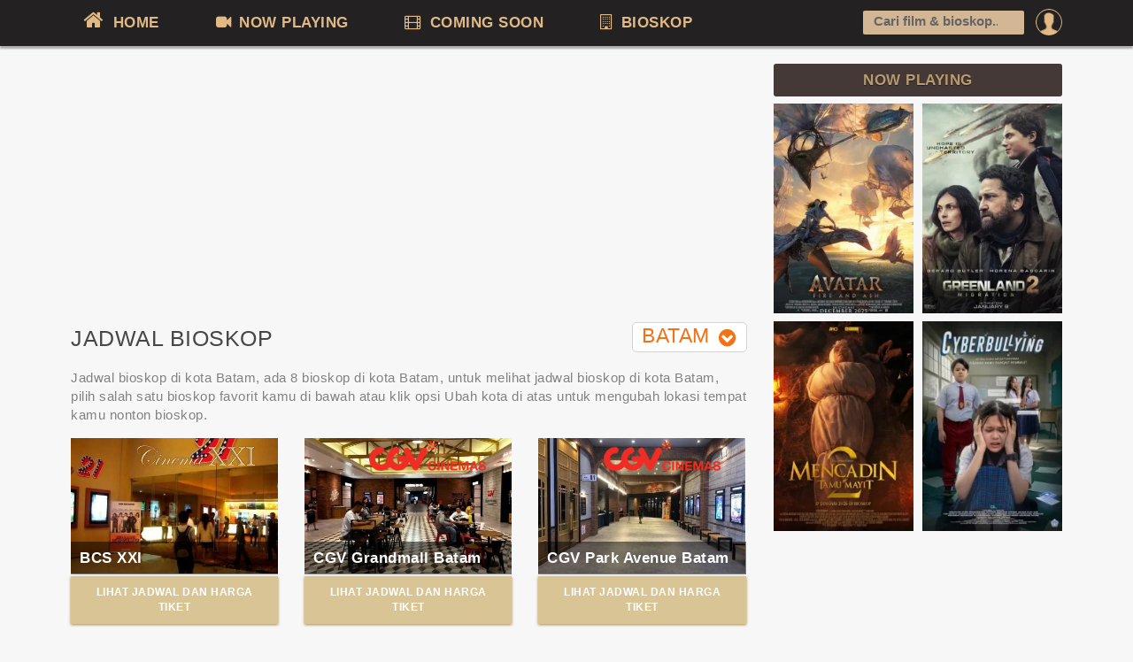

--- FILE ---
content_type: text/html
request_url: https://jadwalnonton.com/bioskop
body_size: 5689
content:
<!DOCTYPE html>
		<html>
		<head>
			<title>Jadwal bioskop XXI, CGV, Cinepolis, Platinum Cineplex dan lainnya terbaru [up to date Januari 2026]</title>
			<link rel="shortcut icon" href="https://jadwalnonton.com/favicon.ico" >
			<meta charset="utf-8">
			<meta name="keywords" itemprop="keywords" content="Daftar lengkap bioskop XXI, CGV, Cinepolis, Platinum Cineplex dan lainnya">
			<meta name="description" content="Jadwal bioskop XXI, CGV, Cinepolis, Platinum Cineplex dan lainnya terupdate 2026 ada di sini, yang terbaru di antaranya Citimall Tuban XXI, Chandra Metro XXI, THE ALOON ALOON XXI">
			<meta name="viewport" content="initial-scale=1, maximum-scale=1">
			<meta http-equiv="Content-Type" content="text/html; charset=UTF-8">
			<link rel="apple-touch-icon" sizes="57x57" href="/apple-icon-57x57.png">
			<link rel="apple-touch-icon" sizes="60x60" href="/apple-icon-60x60.png">
			<link rel="apple-touch-icon" sizes="72x72" href="/apple-icon-72x72.png">
			<link rel="apple-touch-icon" sizes="76x76" href="/apple-icon-76x76.png">
			<link rel="apple-touch-icon" sizes="114x114" href="/apple-icon-114x114.png">
			<link rel="apple-touch-icon" sizes="120x120" href="/apple-icon-120x120.png">
			<link rel="apple-touch-icon" sizes="144x144" href="/apple-icon-144x144.png">
			<link rel="apple-touch-icon" sizes="152x152" href="/apple-icon-152x152.png">
			<link rel="apple-touch-icon" sizes="180x180" href="/apple-icon-180x180.png">
			<link rel="icon" type="image/png" sizes="192x192"  href="/android-icon-192x192.png">
			<link rel="icon" type="image/png" sizes="32x32" href="/favicon-32x32.png">
			<link rel="icon" type="image/png" sizes="96x96" href="/favicon-96x96.png">
			<link rel="icon" type="image/png" sizes="16x16" href="/favicon-16x16.png">
			<meta name="google-site-verification" content="xZJWbzi_urRjcKrDKZpmLH0ZjGwwK1E4pvQEPBtUkro" />
			<link rel="manifest" href="/manifest.json">
			<meta name="msapplication-TileColor" content="#ffffff">
			<meta name="msapplication-TileImage" content="/ms-icon-144x144.png">
			<meta name="theme-color" content="#ffffff">
			<meta property="og:image" content="https://jadwalnonton.com/images/share_theater.jpg"/><link href="https://jadwalnonton.com/css/style.css?r=21" rel="stylesheet"><script type="text/javascript">
				var ROOT="https://jadwalnonton.com/";
			</script><script async src="//pagead2.googlesyndication.com/pagead/js/adsbygoogle.js"></script>
			<script>
			  (adsbygoogle = window.adsbygoogle || []).push({
				google_ad_client: "ca-pub-6649970146044894",
				enable_page_level_ads: true,
    			overlays: {bottom: true}
			  });
			</script></head>
		
		<body class=""><div class="ploader" id="ploader">
				<div id="cssload-pgloading">
					<div class="cssload-loadingwrap">
						<div class="loader"></div>
					</div>
				</div><p style="text-align: center;">Loading your location</p>
			</div>
		<div class="mheader">
    	<div class="wrapper">
			<div class="mmenu"><a href="https://jadwalnonton.com/" class="mmopen"></a>JADWALNONTON.COM<span class="msearch"><i class="icon-search"></i></span></div>
			<div class="clearfix"></div>
        	<ul class="topmenu">
				<li class="garis"></li>
					<li class="promn ltds">
						<a href="https://jadwalnonton.com/login?next=https%3A%2F%2Fjadwalnonton.com%2Fbioskop"><img src="https://jadwalnonton.com/images/pp/default.png"><span class="onmob">Login</span></a>
						<div class="submno">
							<div class="submn">
								<span class="arrup"></span>
								<a href="https://jadwalnonton.com/login?next=https%3A%2F%2Fjadwalnonton.com%2Fbioskop" class="bold">Login</a> or <a href="https://jadwalnonton.com/register" class="bold">Register</a>
							</div>
						</div>
					</li><li class="ltds lmenu"><a href="https://jadwalnonton.com/"><i class="icon-home" style="font-size: 18pt;"></i> HOME</a></li>
            	<li class="ltds lmenu"><a href="https://jadwalnonton.com/now-playing"><i class="icon-facetime-video"></i> NOW PLAYING</a></li>
            	<li class="ltds lmenu"><a href="https://jadwalnonton.com/comingsoon"><i class="icon-film"></i> COMING SOON</a></li>
            	<li class="ltds lmenu"><a href="https://jadwalnonton.com/bioskop"><i class="icon-building"></i> BIOSKOP</a></li>
            	<li class="srescon">
					<div class="tfcon">
						<i class="search_icon"></i><input type="text" value="" placeholder="Cari film & bioskop..." autocomplete="off" id="isearch" >
						<div class="sres">
							<div style="padding: 0 10px;line-height: 24pt;" id="sfinderstat">Type to search</div>
							<ul id="sfinderes">
								
							</ul>
							<form action="https://jadwalnonton.com/search" style="display:none;" id="frm_cse">
							  <div>
								<input type="hidden" name="cx" value="partner-pub-6649970146044894:5984546708" />
								<input type="hidden" name="cof" value="FORID:10" />
								<input type="hidden" name="ie" value="UTF-8" />
								<input type="text" name="q" size="55" value="" id="frm_cse_q" />
								<input type="submit" name="sa" value="Search" />
							  </div>
							</form>
						</div>
					</div>
				</li>
            </ul>
        </div>
    </div>
    <div class="content" id="content"><div class="wrapper clearfix">
		<div class="row">
			<div class="main" id="main"><div style="margin-bottom:15px;">
			<!-- jadwalnonton_top_1_long -->
			<ins class="adsbygoogle"
				 style="display:block"
				 data-ad-client="ca-pub-6649970146044894"
				 data-ad-slot="1335934882"
				 data-ad-format="auto"></ins>
			<script>
			(adsbygoogle = window.adsbygoogle || []).push({});
			</script>
			</div><h1 class="mtom20">Jadwal Bioskop <span class="cchooser" id="ctfilter">Batam<i class="icon-chevron-sign-down"></i></span></h1><div class="theafilter" id="ctfilcon" style="display:none;">
			<div class="clearfix"></div>
			<div class="filterlist">
				<div class="locfinder">
			
					<div class="input-group tfinder">
						<input type="text" class="form-control" placeholder="Find location..." id="tlfinder">
						<div class="input-group-btn">
							<button type="button" class="btn btn-white dropdown-toggle" data-toggle="dropdown"><i class="icon-search"></i></button>
						</div>
					</div>
					
					<ul class="ctlist hons">
					<li ><a href="https://jadwalnonton.com/bioskop/?rcity=1">Semua kota</a></li><li class="mekan"><a href="#" data-next="https://jadwalnonton.com/bioskop?nearest=1" id="cmd_terdekat">Terdekat (recommended!)</a></ul>
				</div>
				
			
				<ul class="ctlist dfinder wmal"><li><a href="https://jadwalnonton.com/bioskop/di-ambon/" data-k="AMBON">Ambon</a></li><li><a href="https://jadwalnonton.com/bioskop/di-bali/" data-k="BALI denpasar">Bali</a></li><li><a href="https://jadwalnonton.com/bioskop/di-balikpapan/" data-k="BALIKPAPAN">Balikpapan</a></li><li><a href="https://jadwalnonton.com/bioskop/di-bandung/" data-k="BANDUNG">Bandung</a></li><li><a href="https://jadwalnonton.com/bioskop/di-bangka/" data-k="Bangka">Bangka</a></li><li><a href="https://jadwalnonton.com/bioskop/di-banjar/" data-k="Banjar">Banjar</a></li><li><a href="https://jadwalnonton.com/bioskop/di-banjarbaru/" data-k="Banjarbaru">Banjarbaru</a></li><li><a href="https://jadwalnonton.com/bioskop/di-banjarmasin/" data-k="BANJARMASIN">Banjarmasin</a></li><li><a href="https://jadwalnonton.com/bioskop/di-banjarnegara/" data-k="Banjarnegara">Banjarnegara</a></li><li><a href="https://jadwalnonton.com/bioskop/di-banyuwangi/" data-k="Banyuwangi">Banyuwangi</a></li><li class="active"><a href="https://jadwalnonton.com/bioskop/di-batam/" data-k="BATAM">Batam</a></li><li><a href="https://jadwalnonton.com/bioskop/di-batang/" data-k="Batang">Batang</a></li><li><a href="https://jadwalnonton.com/bioskop/di-batu/" data-k="BATU">Batu</a></li><li><a href="https://jadwalnonton.com/bioskop/di-baturaja/" data-k="Baturaja">Baturaja</a></li><li><a href="https://jadwalnonton.com/bioskop/di-bau-bau/" data-k="BAU BAU">Bau Bau</a></li><li><a href="https://jadwalnonton.com/bioskop/di-bekasi/" data-k="BEKASI">Bekasi</a></li><li><a href="https://jadwalnonton.com/bioskop/di-belitung/" data-k="Belitung">Belitung</a></li><li><a href="https://jadwalnonton.com/bioskop/di-bengkulu/" data-k="BENGKULU">Bengkulu</a></li><li><a href="https://jadwalnonton.com/bioskop/di-berau/" data-k="Berau">Berau</a></li><li><a href="https://jadwalnonton.com/bioskop/di-binjai/" data-k="BINJAI">Binjai</a></li><li><a href="https://jadwalnonton.com/bioskop/di-blitar/" data-k="Blitar">Blitar</a></li><li><a href="https://jadwalnonton.com/bioskop/di-blora/" data-k="Blora">Blora</a></li><li><a href="https://jadwalnonton.com/bioskop/di-bogor/" data-k="BOGOR">Bogor</a></li><li><a href="https://jadwalnonton.com/bioskop/di-bojonegoro/" data-k="Bojonegoro">Bojonegoro</a></li><li><a href="https://jadwalnonton.com/bioskop/di-bondowoso/" data-k="Bondowoso">Bondowoso</a></li><li><a href="https://jadwalnonton.com/bioskop/di-bone/" data-k="Bone">Bone</a></li><li><a href="https://jadwalnonton.com/bioskop/di-bontang/" data-k="Bontang">Bontang</a></li><li><a href="https://jadwalnonton.com/bioskop/di-brebes/" data-k="Brebes">Brebes</a></li><li><a href="https://jadwalnonton.com/bioskop/di-ciamis/" data-k="Ciamis">Ciamis</a></li><li><a href="https://jadwalnonton.com/bioskop/di-cianjur/" data-k="Cianjur">Cianjur</a></li><li><a href="https://jadwalnonton.com/bioskop/di-cikarang/" data-k="CIKARANG">Cikarang</a></li><li><a href="https://jadwalnonton.com/bioskop/di-cilacap/" data-k="Cilacap">Cilacap</a></li><li><a href="https://jadwalnonton.com/bioskop/di-cilegon/" data-k="CILEGON">Cilegon</a></li><li><a href="https://jadwalnonton.com/bioskop/di-cirebon/" data-k="CIREBON">Cirebon</a></li><li><a href="https://jadwalnonton.com/bioskop/di-demak/" data-k="Demak">Demak</a></li><li><a href="https://jadwalnonton.com/bioskop/di-depok/" data-k="DEPOK">Depok</a></li><li><a href="https://jadwalnonton.com/bioskop/di-dumai/" data-k="Dumai">Dumai</a></li><li><a href="https://jadwalnonton.com/bioskop/di-duri/" data-k="DURI">Duri</a></li><li><a href="https://jadwalnonton.com/bioskop/di-garut/" data-k="Garut">Garut</a></li><li><a href="https://jadwalnonton.com/bioskop/di-gombong/" data-k="Gombong">Gombong</a></li><li><a href="https://jadwalnonton.com/bioskop/di-gorontalo/" data-k="GORONTALO">Gorontalo</a></li><li><a href="https://jadwalnonton.com/bioskop/di-gresik/" data-k="Gresik">Gresik</a></li><li><a href="https://jadwalnonton.com/bioskop/di-grobogan/" data-k="Grobogan">Grobogan</a></li><li><a href="https://jadwalnonton.com/bioskop/di-gunung-kidul/" data-k="Gunung Kidul">Gunung Kidul</a></li><li><a href="https://jadwalnonton.com/bioskop/di-indramayu/" data-k="Indramayu">Indramayu</a></li><li><a href="https://jadwalnonton.com/bioskop/di-jakarta/" data-k="JAKARTA">Jakarta</a></li><li><a href="https://jadwalnonton.com/bioskop/di-jambi/" data-k="JAMBI">Jambi</a></li><li><a href="https://jadwalnonton.com/bioskop/di-jayapura/" data-k="JAYAPURA">Jayapura</a></li><li><a href="https://jadwalnonton.com/bioskop/di-jember/" data-k="Jember">Jember</a></li><li><a href="https://jadwalnonton.com/bioskop/di-jepara/" data-k="Jepara">Jepara</a></li><li><a href="https://jadwalnonton.com/bioskop/di-jombang/" data-k="Jombang">Jombang</a></li><li><a href="https://jadwalnonton.com/bioskop/di-karawang/" data-k="KARAWANG">Karawang</a></li><li><a href="https://jadwalnonton.com/bioskop/di-kebumen/" data-k="Kebumen">Kebumen</a></li><li><a href="https://jadwalnonton.com/bioskop/di-kediri/" data-k="Kediri">Kediri</a></li><li><a href="https://jadwalnonton.com/bioskop/di-kendal/" data-k="Kendal">Kendal</a></li><li><a href="https://jadwalnonton.com/bioskop/di-kendari/" data-k="KENDARI">Kendari</a></li><li><a href="https://jadwalnonton.com/bioskop/di-ketapang/" data-k="Ketapang">Ketapang</a></li><li><a href="https://jadwalnonton.com/bioskop/di-kisaran/" data-k="Kisaran">Kisaran</a></li><li><a href="https://jadwalnonton.com/bioskop/di-klaten/" data-k="Klaten">Klaten</a></li><li><a href="https://jadwalnonton.com/bioskop/di-kolaka/" data-k="Kolaka">Kolaka</a></li><li><a href="https://jadwalnonton.com/bioskop/di-kotabaru/" data-k="Kotabaru">Kotabaru</a></li><li><a href="https://jadwalnonton.com/bioskop/di-kotawaringin-barat/" data-k="Kotawaringin Barat">Kotawaringin Barat</a></li><li><a href="https://jadwalnonton.com/bioskop/di-kuala-kapuas/" data-k="Kuala Kapuas">Kuala Kapuas</a></li><li><a href="https://jadwalnonton.com/bioskop/di-kudus/" data-k="Kudus">Kudus</a></li><li><a href="https://jadwalnonton.com/bioskop/di-kupang/" data-k="KUPANG">Kupang</a></li><li><a href="https://jadwalnonton.com/bioskop/di-labuan-bajo/" data-k="labuan bajo">Labuan Bajo</a></li><li><a href="https://jadwalnonton.com/bioskop/di-lahat/" data-k="Lahat">Lahat</a></li><li><a href="https://jadwalnonton.com/bioskop/di-lamongan/" data-k="Lamongan">Lamongan</a></li><li><a href="https://jadwalnonton.com/bioskop/di-lampung/" data-k="LAMPUNG">Lampung</a></li><li><a href="https://jadwalnonton.com/bioskop/di-lebak/" data-k="Lebak">Lebak</a></li><li><a href="https://jadwalnonton.com/bioskop/di-lombok/" data-k="LOMBOK mataram">Lombok</a></li><li><a href="https://jadwalnonton.com/bioskop/di-lubuk-linggau/" data-k="Lubuk Linggau">Lubuk Linggau</a></li><li><a href="https://jadwalnonton.com/bioskop/di-lumajang/" data-k="Lumajang">Lumajang</a></li><li><a href="https://jadwalnonton.com/bioskop/di-madiun/" data-k="Madiun">Madiun</a></li><li><a href="https://jadwalnonton.com/bioskop/di-magelang/" data-k="Magelang">Magelang</a></li><li><a href="https://jadwalnonton.com/bioskop/di-makassar/" data-k="MAKASSAR">Makassar</a></li><li><a href="https://jadwalnonton.com/bioskop/di-malang/" data-k="MALANG">Malang</a></li><li><a href="https://jadwalnonton.com/bioskop/di-mamuju/" data-k="Mamuju">Mamuju</a></li><li><a href="https://jadwalnonton.com/bioskop/di-manado/" data-k="MANADO">Manado</a></li><li><a href="https://jadwalnonton.com/bioskop/di-manokwari/" data-k="Manokwari">Manokwari</a></li><li><a href="https://jadwalnonton.com/bioskop/di-medan/" data-k="MEDAN">Medan</a></li><li><a href="https://jadwalnonton.com/bioskop/di-mojokerto/" data-k="MOJOKERTO">Mojokerto</a></li><li><a href="https://jadwalnonton.com/bioskop/di-nganjuk/" data-k="Nganjuk">Nganjuk</a></li><li><a href="https://jadwalnonton.com/bioskop/di-ngawi/" data-k="Ngawi">Ngawi</a></li><li><a href="https://jadwalnonton.com/bioskop/di-padang/" data-k="PADANG">Padang</a></li><li><a href="https://jadwalnonton.com/bioskop/di-palangkaraya/" data-k="PALANGKARAYA">Palangkaraya</a></li><li><a href="https://jadwalnonton.com/bioskop/di-palembang/" data-k="PALEMBANG">Palembang</a></li><li><a href="https://jadwalnonton.com/bioskop/di-palopo/" data-k="Palopo">Palopo</a></li><li><a href="https://jadwalnonton.com/bioskop/di-pamekasan/" data-k="Pamekasan">Pamekasan</a></li><li><a href="https://jadwalnonton.com/bioskop/di-pangkal-pinang/" data-k="Pangkal Pinang">Pangkal Pinang</a></li><li><a href="https://jadwalnonton.com/bioskop/di-pasuruan/" data-k="Pasuruan">Pasuruan</a></li><li><a href="https://jadwalnonton.com/bioskop/di-pati/" data-k="Pati">Pati</a></li><li><a href="https://jadwalnonton.com/bioskop/di-pekalongan/" data-k="Pekalongan">Pekalongan</a></li><li><a href="https://jadwalnonton.com/bioskop/di-pekanbaru/" data-k="PEKANBARU">Pekanbaru</a></li><li><a href="https://jadwalnonton.com/bioskop/di-pemalang/" data-k="Pemalang">Pemalang</a></li><li><a href="https://jadwalnonton.com/bioskop/di-pematang-siantar/" data-k="Pematang Siantar">Pematang Siantar</a></li><li><a href="https://jadwalnonton.com/bioskop/di-ponorogo/" data-k="PONOROGO">Ponorogo</a></li><li><a href="https://jadwalnonton.com/bioskop/di-pontianak/" data-k="PONTIANAK">Pontianak</a></li><li><a href="https://jadwalnonton.com/bioskop/di-poso/" data-k="Poso">Poso</a></li><li><a href="https://jadwalnonton.com/bioskop/di-prabumulih/" data-k="Prabumulih">Prabumulih</a></li><li><a href="https://jadwalnonton.com/bioskop/di-probolinggo/" data-k="Probolinggo">Probolinggo</a></li><li><a href="https://jadwalnonton.com/bioskop/di-purbalingga/" data-k="Purbalingga">Purbalingga</a></li><li><a href="https://jadwalnonton.com/bioskop/di-purwakarta/" data-k="Purwakarta">Purwakarta</a></li><li><a href="https://jadwalnonton.com/bioskop/di-purwokerto/" data-k="PURWOKERTO">Purwokerto</a></li><li><a href="https://jadwalnonton.com/bioskop/di-purworejo/" data-k="Purworejo">Purworejo</a></li><li><a href="https://jadwalnonton.com/bioskop/di-rantau-prapat/" data-k="Rantau Prapat">Rantau Prapat</a></li><li><a href="https://jadwalnonton.com/bioskop/di-rembang/" data-k="Rembang">Rembang</a></li><li><a href="https://jadwalnonton.com/bioskop/di-salatiga/" data-k="Salatiga">Salatiga</a></li><li><a href="https://jadwalnonton.com/bioskop/di-samarinda/" data-k="SAMARINDA">Samarinda</a></li><li><a href="https://jadwalnonton.com/bioskop/di-sampit/" data-k="SAMPIT">Sampit</a></li><li><a href="https://jadwalnonton.com/bioskop/di-semarang/" data-k="SEMARANG">Semarang</a></li><li><a href="https://jadwalnonton.com/bioskop/di-serang/" data-k="Serang">Serang</a></li><li><a href="https://jadwalnonton.com/bioskop/di-sidoarjo/" data-k="Sidoarjo">Sidoarjo</a></li><li><a href="https://jadwalnonton.com/bioskop/di-singkawang/" data-k="SINGKAWANG">Singkawang</a></li><li><a href="https://jadwalnonton.com/bioskop/di-solo/" data-k="SOLO sragen">Solo</a></li><li><a href="https://jadwalnonton.com/bioskop/di-sorong/" data-k="Sorong">Sorong</a></li><li><a href="https://jadwalnonton.com/bioskop/di-sragen/" data-k="Sragen">Sragen</a></li><li><a href="https://jadwalnonton.com/bioskop/di-subang/" data-k="Subang">Subang</a></li><li><a href="https://jadwalnonton.com/bioskop/di-sukabumi/" data-k="Sukabumi">Sukabumi</a></li><li><a href="https://jadwalnonton.com/bioskop/di-sumedang/" data-k="Sumedang">Sumedang</a></li><li><a href="https://jadwalnonton.com/bioskop/di-sumenep/" data-k="Sumenep">Sumenep</a></li><li><a href="https://jadwalnonton.com/bioskop/di-surabaya/" data-k="SURABAYA">Surabaya</a></li><li><a href="https://jadwalnonton.com/bioskop/di-tabalong/" data-k="Tabalong">Tabalong</a></li><li><a href="https://jadwalnonton.com/bioskop/di-tangerang/" data-k="TANGERANG">Tangerang</a></li><li><a href="https://jadwalnonton.com/bioskop/di-tanjung-pinang/" data-k="TANJUNG PINANG">Tanjung Pinang</a></li><li><a href="https://jadwalnonton.com/bioskop/di-tapanuli/" data-k="Tapanuli">Tapanuli</a></li><li><a href="https://jadwalnonton.com/bioskop/di-tarakan/" data-k="Tarakan">Tarakan</a></li><li><a href="https://jadwalnonton.com/bioskop/di-tasikmalaya/" data-k="TASIKMALAYA">Tasikmalaya</a></li><li><a href="https://jadwalnonton.com/bioskop/di-tegal/" data-k="TEGAL">Tegal</a></li><li><a href="https://jadwalnonton.com/bioskop/di-temanggung/" data-k="Temanggung">Temanggung</a></li><li><a href="https://jadwalnonton.com/bioskop/di-ternate/" data-k="Ternate">Ternate</a></li><li><a href="https://jadwalnonton.com/bioskop/di-mimika/" data-k="Mimika">Timika</a></li><li><a href="https://jadwalnonton.com/bioskop/di-trenggalek/" data-k="Trenggalek">Trenggalek</a></li><li><a href="https://jadwalnonton.com/bioskop/di-tuban/" data-k="Tuban">Tuban</a></li><li><a href="https://jadwalnonton.com/bioskop/di-tulungagung/" data-k="Tulungagung">Tulungagung</a></li><li><a href="https://jadwalnonton.com/bioskop/di-ungaran/" data-k="Ungaran">Ungaran</a></li><li><a href="https://jadwalnonton.com/bioskop/di-wajo/" data-k="Wajo">Wajo</a></li><li><a href="https://jadwalnonton.com/bioskop/di-wonosobo/" data-k="Wonosobo">Wonosobo</a></li><li><a href="https://jadwalnonton.com/bioskop/di-yogyakarta/" data-k="YOGYAKARTA jogjakarta">Yogyakarta</a></li>
				</ul>
			</div>
		</div><p style="margin-top:0" class="topdesc"><b>Jadwal bioskop di kota Batam</b>, ada 8 bioskop di kota Batam, untuk melihat jadwal bioskop di kota Batam, pilih salah satu bioskop favorit kamu di bawah atau klik opsi Ubah kota di atas untuk mengubah lokasi tempat kamu nonton bioskop.</p><div class="row clearfix thlist"><div class="item theater">
					<div class="bg relative">
					<a href="https://jadwalnonton.com/bioskop/di-batam/bcs-batam.html">
						<i class="icon xxi absolute right"></i>
						<img class="poster" src="https://www.jadwalnonton.com/data/images/movies/2017/bcs-21-batam_430x280.webp" alt="Bioskop BCS XXI BATAM">
						<div style="clear:both;"></div>
						<span class="judul">BCS XXI</span>
					</a>
					<a class="mojadwal" href="https://jadwalnonton.com/bioskop/di-batam/bcs-batam.html">LIHAT JADWAL DAN HARGA TIKET</a>
					</div>
				</div><div class="item theater">
					<div class="bg relative">
					<a href="https://jadwalnonton.com/bioskop/di-batam/cgv-grandmall-batam-batam.html">
						<i class="icon cgv absolute right"></i>
						<img class="poster" src="https://www.jadwalnonton.com/data/images/theaters/cgv-grand-batam-shopping-center_430x280.webp" alt="Bioskop CGV Grandmall Batam Batam">
						<div style="clear:both;"></div>
						<span class="judul">CGV Grandmall Batam</span>
					</a>
					<a class="mojadwal" href="https://jadwalnonton.com/bioskop/di-batam/cgv-grandmall-batam-batam.html">LIHAT JADWAL DAN HARGA TIKET</a>
					</div>
				</div><div class="item theater">
					<div class="bg relative">
					<a href="https://jadwalnonton.com/bioskop/di-batam/cgv-park-avenue-batam-batam.html">
						<i class="icon cgv absolute right"></i>
						<img class="poster" src="https://www.jadwalnonton.com/data/images/theaters/cgv-park-avenue-batam_430x280.webp" alt="Bioskop CGV Park Avenue Batam Batam">
						<div style="clear:both;"></div>
						<span class="judul">CGV Park Avenue Batam</span>
					</a>
					<a class="mojadwal" href="https://jadwalnonton.com/bioskop/di-batam/cgv-park-avenue-batam-batam.html">LIHAT JADWAL DAN HARGA TIKET</a>
					</div>
				</div><div class="item theater">
					<div class="bg relative">
					<a href="https://jadwalnonton.com/bioskop/di-batam/cinemaxx-mal-botania-2-batam.html">
						<i class="icon cinemaxx absolute right"></i>
						<img class="poster" src="https://www.jadwalnonton.com/data/images/theaters/mal-botania-2_430x280.webp" alt="Bioskop Cinepolis Mal Botania 2 BATAM">
						<div style="clear:both;"></div>
						<span class="judul">Cinepolis Mal Botania 2</span>
					</a>
					<a class="mojadwal" href="https://jadwalnonton.com/bioskop/di-batam/cinemaxx-mal-botania-2-batam.html">LIHAT JADWAL DAN HARGA TIKET</a>
					</div>
				</div><div class="item theater">
					<div class="bg relative">
					<a href="https://jadwalnonton.com/bioskop/di-batam/mega-xxi-batam.html">
						<i class="icon xxi absolute right"></i>
						<img class="poster" src="https://www.jadwalnonton.com/data/images/movies/2017/mega-mall-batam-xxi_430x280.webp" alt="Bioskop MEGA XXI BATAM">
						<div style="clear:both;"></div>
						<span class="judul">MEGA XXI</span>
					</a>
					<a class="mojadwal" href="https://jadwalnonton.com/bioskop/di-batam/mega-xxi-batam.html">LIHAT JADWAL DAN HARGA TIKET</a>
					</div>
				</div><div class="item theater">
					<div class="bg relative">
					<a href="https://jadwalnonton.com/bioskop/di-batam/one-batam-mall-xxi-batam.html">
						<i class="icon xxi absolute right"></i>
						<img class="poster" src="https://www.jadwalnonton.com/data/images/theaters/tsm-xxi-bandung_430x280.webp" alt="Bioskop ONE BATAM MALL XXI BATAM">
						<div style="clear:both;"></div>
						<span class="judul">ONE BATAM MALL XXI</span>
					</a>
					<a class="mojadwal" href="https://jadwalnonton.com/bioskop/di-batam/one-batam-mall-xxi-batam.html">LIHAT JADWAL DAN HARGA TIKET</a>
					</div>
				</div><div class="item theater">
					<div class="bg relative">
					<a href="https://jadwalnonton.com/bioskop/di-batam/panbil-xxi-batam.html">
						<i class="icon xxi absolute right"></i>
						<img class="poster" src="https://www.jadwalnonton.com/data/images/theaters/panbil-xxi-batam_430x280.webp" alt="Bioskop PANBIL XXI BATAM">
						<div style="clear:both;"></div>
						<span class="judul">PANBIL XXI</span>
					</a>
					<a class="mojadwal" href="https://jadwalnonton.com/bioskop/di-batam/panbil-xxi-batam.html">LIHAT JADWAL DAN HARGA TIKET</a>
					</div>
				</div><div class="item theater">
					<div class="bg relative">
					<a href="https://jadwalnonton.com/bioskop/di-batam/studio-batam.html">
						<i class="icon xxi absolute right"></i>
						<img class="poster" src="https://www.jadwalnonton.com/data/images/movies/2017/Studio-21-Nagoya-Batam_430x280.webp" alt="Bioskop STUDIO XXI BATAM">
						<div style="clear:both;"></div>
						<span class="judul">STUDIO XXI</span>
					</a>
					<a class="mojadwal" href="https://jadwalnonton.com/bioskop/di-batam/studio-batam.html">LIHAT JADWAL DAN HARGA TIKET</a>
					</div>
				</div></div><div class="paggingcont">
				<ul></ul>
			</div></div><div class="side"><div style="clear:both;"></div><div class="new_theater"><h3>NOW PLAYING</h3>
		<div class="sdfilmlister mtom10"><div class="item"><a href="https://jadwalnonton.com/film/2024/avatar-fire-and-ash/"><img class="poster" alt="Avatar: Fire and Ash" title="Avatar: Fire and Ash" width="100%" src="https://www.jadwalnonton.com/data/images/movies/2025/Poster-Avatar-Fire-and-Ash-wi_196x293.webp" /></a></div><div class="item"><a href="https://jadwalnonton.com/film/2026/greenland-migration/"><img class="poster" alt="Greenland 2: Migration" title="Greenland 2: Migration" width="100%" src="https://www.jadwalnonton.com/data/images/movies/2026/Poster-greenland-2-nw_196x293.webp" /></a></div><div class="item"><a href="https://jadwalnonton.com/film/2026/mencadin-2-tamu-mayit/"><img class="poster" alt="Mencadin 2: Tamu Mayit" title="Mencadin 2: Tamu Mayit" width="100%" src="https://www.jadwalnonton.com/data/images/movies/2026/Poster-Mencadin-II_196x293.webp" /></a></div><div class="item"><a href="https://jadwalnonton.com/film/2025/cyberbullyng/"><img class="poster" alt="Cyberbullying" title="Cyberbullying" width="100%" src="https://www.jadwalnonton.com/data/images/movies/2025/cyberbullying-25029800_196x293.webp" /></a></div><div class="clearfix"></div>
		</div></div>
		<div class="clearfix"></div>
		<div style="width:300px;margin:10px auto;">
			<!-- jadwalnonton_showcase_fix -->
			<ins class="adsbygoogle"
				 style="display:inline-block;width:300px;height:250px"
				 data-ad-client="ca-pub-6649970146044894"
				 data-ad-slot="7524065523"></ins>
			<script>
			(adsbygoogle = window.adsbygoogle || []).push({});
			</script>
			</div>
		</div></div></div></div></div></div><footer>
    	<div class="footbar">
			<p class="text-center lsoc"><a target="_blank" href="https://www.facebook.com/jadwalnonton"><i class="icon-facebook-sign"></i></a> <a href="https://twitter.com/jadwalnonton" target="_blank"><i class="icon-twitter-sign"></i></a> <a target="_blank" href="https://www.instagram.com/jadwalnonton/"><i class="icon-instagram"></i></a></p>
            <p>Copyright &copy; 2017-2026 Jadwalnonton.com</p>
			<ul class="footlinks">
				<li><a href="https://jadwalnonton.com/about">About Us</a></li>
				<li><a href="https://jadwalnonton.com/privacy-policy">Privacy Policy</a></li>
				<li><a href="https://jadwalnonton.com/contact">Contact Us</a></li>
				<li><a href="https://jadwalnonton.com/movie-news/">Movie Updates</a></li>
				<li><a href="https://jadwalnonton.com/film/">All Movies</a></li>
			</ul>
			<p class="redup">Jadwalnonton memudahkan kamu mencari jadwal film dan harga tiket di seluruh Indonesia meliputi XXI, CGV, Cinepolis, New Star Cineplex (NSC), Platinum Cineplex, FLIX Cinema dan lainnya.<br>Jadwal terupdate setiap hari dan kamu juga bisa mencari bioskop terdekat dari tempat kamu berada.<br>Jadwalnonton.com tidak berafiliasi dengan group bioskop manapun</p>
        </div>
    </footer><script src="https://jadwalnonton.com/js/jquery.js" type="text/javascript"></script><script type="text/javascript" src="https://jadwalnonton.com/js/txg.js?v=6"></script>        <script async src="https://www.googletagmanager.com/gtag/js?id=G-0GKF7LTG8M"></script>
        <script>
          window.dataLayer = window.dataLayer || [];
          function gtag(){dataLayer.push(arguments);}
          gtag('js', new Date());
        
          gtag('config', 'G-0GKF7LTG8M');
        </script>
        
		<img src="https://jadwalnonton.com/misc/maintener" width="0" height="0" id="imgmaint">
		</body>
	</html>

--- FILE ---
content_type: text/html; charset=utf-8
request_url: https://www.google.com/recaptcha/api2/aframe
body_size: 268
content:
<!DOCTYPE HTML><html><head><meta http-equiv="content-type" content="text/html; charset=UTF-8"></head><body><script nonce="TBYdU_U9EFk9y6Fm2HEqFw">/** Anti-fraud and anti-abuse applications only. See google.com/recaptcha */ try{var clients={'sodar':'https://pagead2.googlesyndication.com/pagead/sodar?'};window.addEventListener("message",function(a){try{if(a.source===window.parent){var b=JSON.parse(a.data);var c=clients[b['id']];if(c){var d=document.createElement('img');d.src=c+b['params']+'&rc='+(localStorage.getItem("rc::a")?sessionStorage.getItem("rc::b"):"");window.document.body.appendChild(d);sessionStorage.setItem("rc::e",parseInt(sessionStorage.getItem("rc::e")||0)+1);localStorage.setItem("rc::h",'1768788656267');}}}catch(b){}});window.parent.postMessage("_grecaptcha_ready", "*");}catch(b){}</script></body></html>